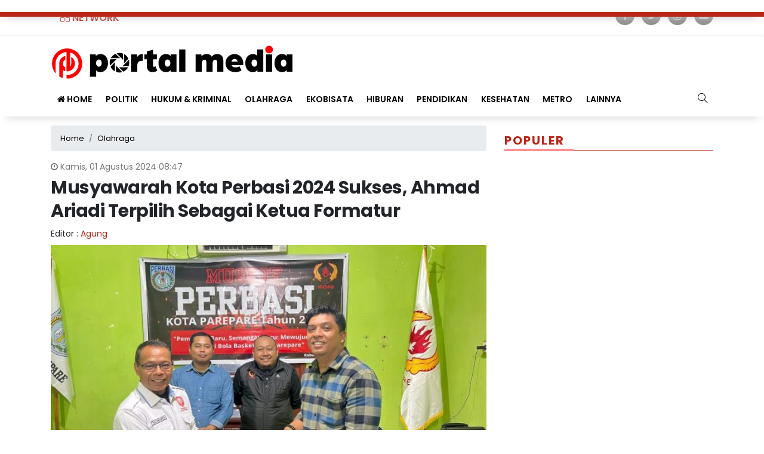

--- FILE ---
content_type: text/html; charset=UTF-8
request_url: https://portalmedia.id/read/16896/musyawarah-kota-perbasi-2024-sukses-ahmad-ariadi-terpilih-sebagai-ketua-formatur
body_size: 7476
content:
<!DOCTYPE html>
<html lang="id-ID">
<head>    <meta charset="utf-8">
    <meta name="viewport" content="width=device-width, initial-scale=1.0, shrink-to-fit=no">
    <meta http-equiv="Content-Type" content="text/html; charset=UTF-8" />
    <title>Musyawarah Kota Perbasi 2024 Sukses, Ahmad Ariadi Terpilih Sebagai Ketua Formatur</title>
    <link rel="preload" href="https://cdn-main.portalmedia.id/assets/desktop/css/styles.css?v=1.0.9" as="style" onload="this.rel='stylesheet'">
    <link rel="preload" href="https://cdn-main.portalmedia.id/assets/desktop/bootstrap/css/bootstrap.min.css" as="style" onload="this.rel='stylesheet'">
    <link rel="preload" href="https://portalmedia.id/assets/fonts/font-awesome.min.css" as="style" onload="this.rel='stylesheet'">
    <link rel="preload" href="https://portalmedia.id/assets/fonts/simple-line-icons.min.css" as="style" onload="this.rel='stylesheet'">
    <link rel="preload" href="https://cdn-main.portalmedia.id/assets/desktop/js/jquery.min.js" as="script">
    <link rel="preconnect" href="https://fonts.googleapis.com">
    <link rel="preconnect" href="https://fonts.gstatic.com" crossorigin>
    <link rel="preload" href="https://fonts.googleapis.com/css?family=Poppins:400,400i,500,500i,600,600i,700,700i,800&display=swap" as="style" onload="this.rel='stylesheet'">
    <link href="//securepubads.g.doubleclick.net" rel="dns-prefetch">
    <link href="//cdn-main.portalmedia.id" rel="dns-prefetch">
    <link href="//static.criteo.net" rel="dns-prefetch">
    <link href="//bidder.criteo.com" rel="dns-prefetch">
    <link href="//rtax.criteo.com" rel="dns-prefetch">
    <link href="//tpc.googlesyndication.com" rel="dns-prefetch">
    <link href="//cm.g.doubleclick.net" rel="dns-prefetch">
    <link href="//portalmedia.id/" rel="dns-prefetch">
    <link href="//www.facebook.com" rel="dns-prefetch">
    <link href="//connect.facebook.net" rel="dns-prefetch">
    <link href="//code.jquery.com" rel="dns-prefetch">
    <link href="//mc.yandex.ru" rel="dns-prefetch">
    <link href="//www.googletagmanager.com" rel="dns-prefetch">
    <link href="//pagead2.googlesyndication.com" rel="dns-prefetch">
    <link href="//www.google-analytics.com" rel="dns-prefetch">
    <link rel="manifest" href="/manifest.json">
    <link rel="manifest" href="https://portalmedia.id/manifest.json" />
	<link rel="amphtml" href="https://portalmedia.id/read/amp/16896/musyawarah-kota-perbasi-2024-sukses-ahmad-ariadi-terpilih-sebagai-ketua-formatur" data-component-name="amp:html:link">
	<meta name="title" content="Musyawarah Kota Perbasi 2024 Sukses, Ahmad Ariadi Terpilih Sebagai Ketua Formatur" />
	<meta name="description" content="Ahmad Ariadi terpilih menjadi Formatur Ketua setelah melalui proses musyawarah yang cukup menegangkan." />
	<meta name="keywords" content="berita, Perbasi, KONI, Parepare" />
	<meta name="news_keywords" content="berita, Perbasi, KONI, Parepare" />
	<meta name="googlebot-news" content="index, follow"/>
	<meta name="googlebot-image" content="index,follow"/>
	<meta name="googlebot" content="index, follow"/>
	<meta name="author" content="Portalmedia.id">
	<meta name="robots" content="index, follow, max-image-preview:large"/>
	<meta name="language" content="id"/>
	<meta name="geo.country" content="id"/>
	<meta http-equiv="content-language" content="In-Id"/>
	<meta name="geo.placename" content="Indonesia"/>
	<meta content="https://portalmedia.id/read/16896/musyawarah-kota-perbasi-2024-sukses-ahmad-ariadi-terpilih-sebagai-ketua-formatur" itemprop="url"/>
	<meta name="thumbnailUrl" content="https://cdn-main.portalmedia.id/imageresize/images/2024/08/01/1722473264_img-20240801-wa0005.jpg&og=true" itemprop="thumbnailUrl"/>
	<link rel="canonical" href="https://portalmedia.id/read/16896/musyawarah-kota-perbasi-2024-sukses-ahmad-ariadi-terpilih-sebagai-ketua-formatur"/>
	<meta name="google-site-verification" content="ie0IohiPt2r-XDYHW1Gb2B8iWCPVCfw8DhHUxcbqaO8" />
	<meta name="yandex-verification" content="9c510732265b4e67" />
	<meta name="msvalidate.01" content="7ABE10DF69E40AB14E0E0CEE06DEDF66" />
	<meta property="article:publisher" content="https://www.facebook.com/portalmediadotid" />
	<meta property="article:published_time" content="2024-08-01T08:47:53+08:00" />
	<!-- Meta Open Graph -->
	<meta property="og:type" content="article"/>
	<meta property="og:url" content="https://portalmedia.id/read/16896/musyawarah-kota-perbasi-2024-sukses-ahmad-ariadi-terpilih-sebagai-ketua-formatur"/>
	<meta property="og:title" content="Musyawarah Kota Perbasi 2024 Sukses, Ahmad Ariadi Terpilih Sebagai Ketua Formatur"/>
	<meta property="og:description" content="Ahmad Ariadi terpilih menjadi Formatur Ketua setelah melalui proses musyawarah yang cukup menegangkan."/>
	<meta property="og:image" content="https://cdn-main.portalmedia.id/imageresize/images/2024/08/01/1722473264_img-20240801-wa0005.jpg&og=true"/>
	<meta property="og:site_name" content="Portalmedia.id"/>
	<meta property="og:locale" content="id_ID" />
	<meta property="fb:pages" content="111415884916126" />
	<meta property="fb:app_id" content="430461958949745" />
	<!-- Meta Twitter -->
	<meta name="twitter:card" content="summary_large_image"/>
	<meta name="twitter:site" content="@portalmediaid"/>
	<meta name="twitter:creator" content="@portalmediaid">
	<meta name="twitter:title" content="Musyawarah Kota Perbasi 2024 Sukses, Ahmad Ariadi Terpilih Sebagai Ketua Formatur"/>
	<meta name="twitter:description" content="Ahmad Ariadi terpilih menjadi Formatur Ketua setelah melalui proses musyawarah yang cukup menegangkan."/>
	<meta name="twitter:image" content="https://cdn-main.portalmedia.id/imageresize/images/2024/08/01/1722473264_img-20240801-wa0005.jpg&og=true"/>
	<meta name="twitter:image:src" content="https://cdn-main.portalmedia.id/imageresize/images/2024/08/01/1722473264_img-20240801-wa0005.jpg&og=true"/>	<script type="application/ld+json">
	{"@context":"https://schema.org","@type":"WebPage","@id":"https://portalmedia.id/read/16896/musyawarah-kota-perbasi-2024-sukses-ahmad-ariadi-terpilih-sebagai-ketua-formatur#webpage","headline":"Musyawarah Kota Perbasi 2024 Sukses, Ahmad Ariadi Terpilih Sebagai Ketua Formatur","url":"https://portalmedia.id/read/16896/musyawarah-kota-perbasi-2024-sukses-ahmad-ariadi-terpilih-sebagai-ketua-formatur","name":"Musyawarah Kota Perbasi 2024 Sukses, Ahmad Ariadi Terpilih Sebagai Ketua Formatur","image":"https://cdn-main.portalmedia.id/imageresize/images/2024/08/01/1722473264_img-20240801-wa0005.jpg&og=true","thumbnailUrl":"https://cdn-main.portalmedia.id/imageresize/images/2024/08/01/1722473264_img-20240801-wa0005.jpg&width=148&height=111","datePublished":"2024-08-01T08:47:53+08:00","dateModified":"2024-08-01T08:47:53+08:00"}
	</script>
	<script type="application/ld+json">
	{"@context":"https://schema.org","@type":"NewsArticle","headline":"Musyawarah Kota Perbasi 2024 Sukses, Ahmad Ariadi Terpilih Sebagai Ketua Formatur","datePublished":"2024-08-01T08:47:53+08:00","dateModified":"2024-08-01T08:47:53+08:00","description":"Ahmad Ariadi terpilih menjadi Formatur Ketua setelah melalui proses musyawarah yang cukup menegangkan.","mainEntityOfPage":{"@type":"WebPage","@id":"https://portalmedia.id/read/16896/musyawarah-kota-perbasi-2024-sukses-ahmad-ariadi-terpilih-sebagai-ketua-formatur#webpage"},"image":{"@type":"ImageObject","url":"https://cdn-main.portalmedia.id/imageresize/images/2024/08/01/1722473264_img-20240801-wa0005.jpg&og=true","width":600,"height":315,"caption":"Musyawarah Kota Perbasi 2024 Sukses, Ahmad Ariadi Terpilih Sebagai Ketua Formatur"},"author":{"@type":"Person","name":"Agung","url":"https://portalmedia.id/editor/10/agung"},"publisher":{"@type":"Organization","name":"Portalmedia.id","url":"https://portalmedia.id/","sameAs":["https://www.instagram.com/portalmedia.id","https://www.youtube.com/channel/UCedqIi01lOTM_ayYTP_3xyg","https://www.facebook.com/portalmediadotid","https://twitter.com/portalmediaid"],"logo":{"@type":"ImageObject","inLanguage":"id-ID","@id":"https://portalmedia.id/#/schema/logo/image/","url":"https://cdn-main.portalmedia.id/seo/logo-schema.png","contentUrl":"https://cdn-main.portalmedia.id/seo/logo-schema.png","width":323,"height":50,"caption":"Portal Media"}}}
	</script>
    <link rel="shortcut icon" href="https://cdn-main.portalmedia.id/ico/favicon.ico">
    <link rel="icon" href="https://cdn-main.portalmedia.id/ico/192.png" sizes="192x192" /> 
    <link rel="apple-touch-icon" sizes="120x120" href="https://cdn-main.portalmedia.id/ico/apple-touch-icon-120x120.png">
    <link rel="android-touch-icon" href="https://cdn-main.portalmedia.id/ico/135.png" /> 
    <link rel="icon" type="image/png" sizes="32x32" href="https://cdn-main.portalmedia.id/ico/32.png">
    <link rel="icon" type="image/png" sizes="16x16" href="https://cdn-main.portalmedia.id/ico/favicon.png">
    <link rel="stylesheet" href="https://cdn-main.portalmedia.id/assets/desktop/bootstrap/css/bootstrap.min.css">
    <link rel="stylesheet" href="https://fonts.googleapis.com/css?family=Poppins:400,400i,500,500i,600,600i,700,700i,800&display=swap">
    <link rel="stylesheet" href="https://portalmedia.id/assets/fonts/font-awesome.min.css">
    <link rel="stylesheet" href="https://portalmedia.id/assets/fonts/simple-line-icons.min.css">
    <link rel="stylesheet" href="https://cdn-main.portalmedia.id/assets/desktop/css/styles.css?v=1.0.9">
    <link rel="stylesheet" href="https://cdn-main.portalmedia.id/assets/plugins/slick/slick.css">
    <script src="https://cdn-main.portalmedia.id/assets/desktop/js/jquery.min.js"></script>
    <script>
        var baseurl = "https://portalmedia.id/"
        var adsurl = 'https://portalmedia.id/adsclient';
    </script>
    <script src="https://cdn-main.portalmedia.id/assets/ads_client.js"></script>
    
    <meta name="theme-color" content="#da251d" />
    <meta name="msapplication-TileColor" content="#da251d" />
    <meta name="msapplication-TileImage" content="https://cdn-main.portalmedia.id/ico/270.png" /> 
    <meta name="apple-mobile-web-app-status-bar-style" content="#da251d">

    <!-- Global site tag (gtag.js) - Google Analytics -->
    <script async src="https://www.googletagmanager.com/gtag/js?id=G-TBW55LHK7E"></script>
    <script>
        window.dataLayer = window.dataLayer || [];
        function gtag(){dataLayer.push(arguments);}
        gtag('js', new Date());
        gtag('config', 'UA-228421292-1', {"anonymize_ip":true});
        gtag('config', 'G-TBW55LHK7E');
        gtag('config', 'G-5VP1DEDXVL');
    </script>
        <script async src="https://pagead2.googlesyndication.com/pagead/js/adsbygoogle.js?client=ca-pub-4506292834235133" crossorigin="anonymous"></script>
    <!-- notix start -->
    <script id="script">
        var s = document.createElement("script")
        s.src = "https://notix.io/ent/current/enot.min.js"
        s.onload = function (sdk) {
            sdk.startInstall({
                appId: "100548aff637a29cc7e67a71f946b98",
                loadSettings: true
            })
        }
        document.head.append(s)
    </script>
    <!-- notix end -->
    <script async src="https://securepubads.g.doubleclick.net/tag/js/gpt.js"></script>
    <script async src="https://securepubads.g.doubleclick.net/tag/js/gpt.js"></script>
    <script>
    window.googletag = window.googletag || {cmd: []};
    googletag.cmd.push(function() {
        googletag.defineSlot('/22847745233/center_ads_1', [[336, 280], [300, 250], [320, 100]], 'div-gpt-ad-1733988610010-0').addService(googletag.pubads());
        googletag.pubads().enableSingleRequest();
        googletag.pubads().collapseEmptyDivs();
        googletag.enableServices();
    });
    </script>
</head>

<body>
    <div class="progress d-none"><div class="progress-bar" aria-valuenow="0" aria-valuemin="0" aria-valuemax="100" style="width: 0%;">0%</div></div>
    <header>
        <div class="top-nav shadow-sm">
            <div class="container">
                <div class="d-flex flex-row justify-content-between">
                    <ul class="nav">
                        <li class="nav-item network-dropdown network"><span class="nav-link"><i class="icon-organization"></i>&nbsp;Network</span>
                            <ul class="list-unstyled submenu-dropdown list-network">
                                                                <li><a class="" href="https://portalmakassar.com/" title="Network Portal Makassar">Portal Makassar</a></li>
                                                                <li><a class="" href="https://simetrisnea.portalmedia.id/" title="Network Simetrisnea">Simetrisnea</a></li>
                                                                <li><a class="" href="https://sulsel.portalmedia.id/" title="Network Sulsel">Sulsel</a></li>
                                                            </ul>
                        </li>
                    </ul>
                    <div class="header-sosmed">
                        <ul class="list-inline foot-menu">
                            <li class="list-inline-item sosmed facebook"><a href="https://www.facebook.com/portalmediadotid" title="Facebook Portal Media"><i class="fa fa-facebook"></i></a></li>
                            <li class="list-inline-item sosmed twitter"><a href="https://twitter.com/portalmediaid" title="Twitter Portal Media"><i class="fa fa-twitter"></i></a></li>
                            <li class="list-inline-item sosmed instagram"><a href="https://www.instagram.com/portalmedia.id" title="Instagram Portal Media"><i class="fa fa-instagram"></i></a></li>
                            <li class="list-inline-item sosmed youtube"><a href="https://www.youtube.com/channel/UCedqIi01lOTM_ayYTP_3xyg" title="Youtube Portal Media"><i class="fa fa-youtube-play"></i></a></li>
                        </ul>
                    </div>
                </div>
            </div>
        </div>
        <div class="container">
            <div class="text-left">
                <a class="logo-img" href="https://portalmedia.id/" title="Home Portal Media">
                    <img src="https://cdn-main.portalmedia.id/assets/desktop/img/logo-2-full.png" alt="Logo Portal Media">
                </a>
            </div>
        </div>
        <div class="nav--menu">
    <div class="container">
        <div class="form-search">
            <form action="https://portalmedia.id/search"><input class="form-control text-search" name="q" value="" type="text" placeholder="Cari artikel atau berita apa ?"><button class="btn btn-success btn-sm" type="submit">Cari</button></form>
        </div>
        <div class="nav-left d-inline-block">
            <ul class="nav navmenu">
                <li class="nav-item"><a class="nav-link" href="https://portalmedia.id/" title="Home Portalmedia.id"><i class="fa fa-home"></i>&nbsp;Home</a></li>
                <!--
                <li class="nav-item">
                    <a class="nav-link" href="https://portalmedia.id/category/keportal" title="KEPOrtal">
                        <img src="https://cdn-main.portalmedia.id/assets/images/KEPOrtal_v1.webp" alt="KEPOrtal" style="width: 80px;" />
                    </a>
                </li>
                -->
                <li class="nav-item nav-dropdown"><a title="Politik" href="https://portalmedia.id/category/politik"><span class="nav-link">Politik</span></a><ul class="submenu-dropdown"><li class="nav-item"><a class="nav-link" title="Pilpres" href="https://portalmedia.id/category/politik-pilpres">Pilpres</a></li><li class="nav-item"><a class="nav-link" title="Pilgub" href="https://portalmedia.id/category/politik-pilgub">Pilgub</a></li><li class="nav-item"><a class="nav-link" title="Pileg" href="https://portalmedia.id/category/politik-pileg">Pileg</a></li><li class="nav-item"><a class="nav-link" title="Pilkada" href="https://portalmedia.id/category/politik-pilkada">Pilkada</a></li><li class="nav-item"><a class="nav-link" title="Partai" href="https://portalmedia.id/category/politik-partai">Partai</a></li><li class="nav-item"><a class="nav-link" title="Politisi" href="https://portalmedia.id/category/politik-politisi">Politisi</a></li></ul><li class="nav-item"><a class="nav-link" title="Hukum &amp; Kriminal" href="https://portalmedia.id/category/hukum-kriminal">Hukum & Kriminal</a></li><li class="nav-item"><a class="nav-link" title="Olahraga" href="https://portalmedia.id/category/olahraga">Olahraga</a></li><li class="nav-item"><a class="nav-link" title="Ekobisata" href="https://portalmedia.id/category/ekobisata">Ekobisata</a></li><li class="nav-item nav-dropdown"><a title="Hiburan" href="https://portalmedia.id/category/hiburan"><span class="nav-link">Hiburan</span></a><ul class="submenu-dropdown"><li class="nav-item"><a class="nav-link" title="Seleb" href="https://portalmedia.id/category/hiburan-seleb">Seleb</a></li></ul><li class="nav-item"><a class="nav-link" title="Pendidikan" href="https://portalmedia.id/category/pendidikan">Pendidikan</a></li><li class="nav-item"><a class="nav-link" title="Kesehatan" href="https://portalmedia.id/category/kesehatan">Kesehatan</a></li><li class="nav-item"><a class="nav-link" title="Metro" href="https://portalmedia.id/category/metro">Metro</a></li>                
                <li class="nav-item nav-dropdown">
                    <span class="nav-link">Lainnya</span>
                    <ul class="submenu-dropdown">
                        <li class="nav-item"><a class="nav-link" title="Nasional" href="https://portalmedia.id/category/nasional">Nasional</a></li><li class="nav-item"><a class="nav-link" title="Internasional" href="https://portalmedia.id/category/internasional">Internasional</a></li><li class="nav-item"><a class="nav-link" title="Teknologi" href="https://portalmedia.id/category/teknologi">Teknologi</a></li><li class="nav-item"><a class="nav-link" title="Travel" href="https://portalmedia.id/category/travel">Travel</a></li><li class="nav-item"><a class="nav-link" title="Fokus" href="https://portalmedia.id/category/fokus">Fokus</a></li><li class="nav-item"><a class="nav-link" title="Indeks Berita" href="https://portalmedia.id/indeks">Indeks Berita</a></li>                    </ul>
                </li>
            </ul>
        </div>
        <div class="d-inline-block nav-right"><a class="a-search" href="#" onclick="return false;"><i class="icon-magnifier"></i></a></div>
    </div>
</div>
<div class="p-2 menu-fixed nav-up">
    <div class="logo-left">
        <ul class="nav">
            <li class="nav-item network-dropdown network"><span class="nav-link"><i class="icon-organization"></i>&nbsp;Network</span>
                <ul class="list-unstyled submenu-dropdown list-network">
                                <li><a class="" href="https://portalmakassar.com/" title="Network Portal Makassar">Portal Makassar</a></li>
                                <li><a class="" href="https://simetrisnea.portalmedia.id/" title="Network Simetrisnea">Simetrisnea</a></li>
                                <li><a class="" href="https://sulsel.portalmedia.id/" title="Network Sulsel">Sulsel</a></li>
                                </ul>
            </li>
        </ul>
    </div>
    <ul class="nav menu-nofixed">
        <li class="nav-item"><a class="nav-link" href="https://portalmedia.id/" title="Home Portalmedia.id"><i class="fa fa-home"></i>&nbsp;Home</a></li>
        <li class="nav-item"><a class="nav-link" title="Politik" href="https://portalmedia.id/category/politik">Politik</a></li><li class="nav-item"><a class="nav-link" title="Hukum &amp; Kriminal" href="https://portalmedia.id/category/hukum-kriminal">Hukum & Kriminal</a></li><li class="nav-item"><a class="nav-link" title="Olahraga" href="https://portalmedia.id/category/olahraga">Olahraga</a></li><li class="nav-item"><a class="nav-link" title="Ekobisata" href="https://portalmedia.id/category/ekobisata">Ekobisata</a></li><li class="nav-item"><a class="nav-link" title="Hiburan" href="https://portalmedia.id/category/hiburan">Hiburan</a></li><li class="nav-item"><a class="nav-link" title="Pendidikan" href="https://portalmedia.id/category/pendidikan">Pendidikan</a></li><li class="nav-item"><a class="nav-link" title="Kesehatan" href="https://portalmedia.id/category/kesehatan">Kesehatan</a></li><li class="nav-item"><a class="nav-link" title="Metro" href="https://portalmedia.id/category/metro">Metro</a></li><li class="nav-item"><a class="nav-link" title="Nasional" href="https://portalmedia.id/category/nasional">Nasional</a></li><li class="nav-item"><a class="nav-link" title="Internasional" href="https://portalmedia.id/category/internasional">Internasional</a></li><li class="nav-item"><a class="nav-link" title="Teknologi" href="https://portalmedia.id/category/teknologi">Teknologi</a></li><li class="nav-item"><a class="nav-link" title="Travel" href="https://portalmedia.id/category/travel">Travel</a></li><li class="nav-item"><a class="nav-link" title="Fokus" href="https://portalmedia.id/category/fokus">Fokus</a></li>        <li class="nav-item"><a class="nav-link" title="Indeks Berita" href="https://portalmedia.id/indeks">Indeks Berita</a></li>
    </ul>
</div>    </header>
    
    <div id="main">
        <div class="container">
        <div class="row">
            <div class="col-8">
                <div class="content-post">
                    
                    <ol class="breadcrumb" itemscope itemtype="http://schema.org/BreadcrumbList">
                                                <li class="breadcrumb-item" itemprop="itemListElement" itemscope itemtype="http://schema.org/ListItem">
                            <a itemtype="http://schema.org/Thing" itemprop="item" href="https://portalmedia.id/" title="Home Portal Media">
                                <span itemprop="name">Home</span>
                            </a>
                            <meta itemprop="position" content="1" />
                        </li>
                                                <li class="breadcrumb-item" itemprop="itemListElement" itemscope itemtype="http://schema.org/ListItem">
                            <a itemtype="http://schema.org/Thing" itemprop="item" href="https://portalmedia.id/category/olahraga" title="Olahraga Portal Media">
                                <span itemprop="name">Olahraga</span>
                            </a>
                            <meta itemprop="position" content="2" />
                        </li>
                                            </ol>
                    
                    <div class="date-post"><i class="fa fa-clock-o"></i><span class="ml-1">Kamis, 01 Agustus 2024 08:47</span></div>
                    <div class="hentry">
                                                <h1 class="title entry-title">Musyawarah Kota Perbasi 2024 Sukses, Ahmad Ariadi Terpilih Sebagai Ketua Formatur</h1>
                        <div class="editor-writer py-2">
                                                        <div class="editor-article">
                                Editor : <a href="https://portalmedia.id/editor/10/agung" title="Agung">Agung</a>
                            </div>
                        </div>
                                                <figure class="figure">
                            <img class="img-fluid figure-img" src="https://cdn-main.portalmedia.id/imageresize/images/2024/08/01/1722473264_img-20240801-wa0005.jpg&width=640&height=360" alt="IST">
                            <figcaption class="figure-caption">IST</figcaption>
                        </figure>
                                                <div class="description-post">
                            <p>Ahmad Ariadi terpilih menjadi Formatur Ketua setelah melalui proses musyawarah yang cukup menegangkan.</p>
                        </div>
                                                <div class="share-article mt-2 text-center">
                            <ul class="list-inline">
                                <li class="share share-facebook" data-url="https://portalmedia.id/read/16896/musyawarah-kota-perbasi-2024-sukses-ahmad-ariadi-terpilih-sebagai-ketua-formatur" data-title="Musyawarah Kota Perbasi 2024 Sukses, Ahmad Ariadi Terpilih Sebagai Ketua Formatur"><a title="Share Facebook" class="share-url" href="#"><i class="fa fa-facebook"></i></a></li>
                                <li class="share share-twitter" data-url="https://portalmedia.id/read/16896/musyawarah-kota-perbasi-2024-sukses-ahmad-ariadi-terpilih-sebagai-ketua-formatur" data-title="Musyawarah Kota Perbasi 2024 Sukses, Ahmad Ariadi Terpilih Sebagai Ketua Formatur"><a title="Share Twitter" class="share-url" href="#"><i class="fa fa-twitter"></i></a></li>
                                <li class="share share-whatsapp" data-url="https://portalmedia.id/read/16896/musyawarah-kota-perbasi-2024-sukses-ahmad-ariadi-terpilih-sebagai-ketua-formatur" data-title="Musyawarah Kota Perbasi 2024 Sukses, Ahmad Ariadi Terpilih Sebagai Ketua Formatur"><a title="Share Whatsapp" class="share-url" href="#"><i class="fa fa-whatsapp"></i></a></li>
                                <li class="share share-telegram" data-url="https://portalmedia.id/read/16896/musyawarah-kota-perbasi-2024-sukses-ahmad-ariadi-terpilih-sebagai-ketua-formatur" data-title="Musyawarah Kota Perbasi 2024 Sukses, Ahmad Ariadi Terpilih Sebagai Ketua Formatur"><a title="Share Telegram" class="share-url" href="#"><i class="fa fa-telegram"></i></a></li>
                            </ul>
                        </div>
                        <div class="article entry-content">
                            <p><strong>PORTALMEDIA.ID, PAREPARE &ndash;</strong> Musyawarah Kota (Muskot) Perbasi tahun 2024 telah sukses dilaksanakan dan menghasilkan Formatur Ketua terpilih. Acara ini berlangsung di ruang pertemuan Kantor KONI Kota Parepare pada Rabu, 31 Juli 2024.</p>
<p>Ahmad Ariadi terpilih menjadi Formatur Ketua setelah melalui proses musyawarah yang cukup menegangkan. Hendro, selaku Ketua Panitia, menyebutkan bahwa proses musyawarah berlangsung alot karena adanya dua calon yang ingin maju.</p>
<p>"Persaingan yang ketat dan perdebatan yang panjang akhirnya menghasilkan keputusan terbaik untuk kepentingan bersama," ujar Hendro.</p>
<p class="readmore">Baca Juga : <a title="Silang Pendapat dengan Ketua KONI Sulsel, Wakil Ketua Mappinawang Pilih Mundur ? " href="https://portalmedia.id/read/2592/silang-pendapat-dengan-ketua-koni-sulsel-wakil-ketua-mappinawang-pilih-mundur?utm_source=readmore&utm_medium=article&utm_campaign=readwebsite">Silang Pendapat dengan Ketua KONI Sulsel, Wakil Ketua Mappinawang Pilih Mundur ? </a></p><p>Ketua KONI Kota Parepare, Fadly Agus Mante, juga menambahkan bahwa proses musyawarah ini mencerminkan semangat demokrasi dan kebersamaan yang tinggi di kalangan peserta.</p>
<p>"Kami berharap ketua terpilih, Ahmad Ariadi, dapat membawa Perbasi Kota Parepare ke arah yang lebih baik dan mampu meningkatkan prestasi di bidang olahraga basket," tambahnya.</p>
<p>Ahmad Ariadi, sebagai Ketua Formatur terpilih, menyatakan kesiapannya untuk mengemban tugas dan tanggung jawab yang diberikan. Ia berkomitmen untuk memajukan organisasi dan meningkatkan kualitas serta prestasi olahraga basket di Kota Parepare.</p>
<p class="readmore">Baca Juga : <a title="Masa Jabatan Ketua Segera Berakhir, KONI Parepare Persiapan Musorkot" href="https://portalmedia.id/read/2500/masa-jabatan-ketua-segera-berakhir-koni-parepare-persiapan-musorkot?utm_source=readmore&utm_medium=article&utm_campaign=readwebsite">Masa Jabatan Ketua Segera Berakhir, KONI Parepare Persiapan Musorkot</a></p><p>Dengan terpilihnya Ahmad Ariadi, diharapkan Perbasi Kota Parepare dapat semakin berkembang dan mampu meraih berbagai prestasi di tingkat regional maupun nasional.(*)</p><p>Cek Berita dan Artikel yang lain di <a href="https://news.google.com/publications/CAAqBwgKMPartwswg8fOAw" target="_blank" title="Google News Portalmedia.id">Google News</a></p>
                            
                            <div class="citizen-info">
                                <div class="icon-netizen">
                                    <i class="fa fa-book"></i>
                                </div>
                                <div class="citizen-text">
                                    Redaksi <a href="https://portalmedia.id/" title="Home">Portal Media</a> menerima naskah laporan citizen (citizen report). Silahkan kirim ke email: <a href="mailto:redaksi@portalmedia.id" title="Email Redaksi Portal Media">redaksi@portalmedia.id</a> atau Whatsapp <a target="_blank" href="https://api.whatsapp.com/send?phone=6281395951236" title="Whatsapp Portal Media">081395951236</a>. Pastikan Anda mengirimkan foto sesuai isi laporan yang dikirimkan dalam bentuk landscape
                                </div>
                            </div>
                                                    </div>
                    </div>
                                        <div class="tag-list"><i class="fa fa-tags mr-2"></i>
                        <ul class="list-inline d-inline">
                            <li class="list-inline-item"><a title="Topik KONI Parepare" href="https://portalmedia.id/tag/koni-parepare?url=portalmedia.id/read/16896/musyawarah-kota-perbasi-2024-sukses-ahmad-ariadi-terpilih-sebagai-ketua-formatur">KONI Parepare</a></li>                        </ul>
                        <div class="d-none tag-links">
                            <a title="Topik KONI Parepare" href="https://portalmedia.id/tag/koni-parepare">KONI Parepare</a>                        </div>
                    </div>
                                        <div class="wrapper">
                        <div class="title-wrapper"><span>Berikan Komentar</span></div>
                        <div id="fb-root"></div>
                        <script async defer crossorigin="anonymous" src="https://connect.facebook.net/id_ID/sdk.js#xfbml=1&version=v14.0&appId=&autoLogAppEvents=1" nonce="HBwks6xN"></script>
                        <div class="fb-comments" data-width="100%" data-href="https://portalmedia.id/read/16896/musyawarah-kota-perbasi-2024-sukses-ahmad-ariadi-terpilih-sebagai-ketua-formatur" data-numposts="7" style="margin-top:15px;" data-width="100%"></div>
                        <style>
                        .fb_iframe_widget_fluid_desktop iframe {
                            width: 100% !important;
                        }
                        </style>
                    </div>
                    <div class="share-article mt-2 text-center">
                        <ul class="list-inline">
                            <li class="share share-facebook" data-url="https://portalmedia.id/read/16896/musyawarah-kota-perbasi-2024-sukses-ahmad-ariadi-terpilih-sebagai-ketua-formatur" data-title="Musyawarah Kota Perbasi 2024 Sukses, Ahmad Ariadi Terpilih Sebagai Ketua Formatur"><a title="Share Facebook" class="share-url" href="#"><i class="fa fa-facebook"></i></a></li>
                            <li class="share share-twitter" data-url="https://portalmedia.id/read/16896/musyawarah-kota-perbasi-2024-sukses-ahmad-ariadi-terpilih-sebagai-ketua-formatur" data-title="Musyawarah Kota Perbasi 2024 Sukses, Ahmad Ariadi Terpilih Sebagai Ketua Formatur"><a title="Share Twitter" class="share-url" href="#"><i class="fa fa-twitter"></i></a></li>
                            <li class="share share-whatsapp" data-url="https://portalmedia.id/read/16896/musyawarah-kota-perbasi-2024-sukses-ahmad-ariadi-terpilih-sebagai-ketua-formatur" data-title="Musyawarah Kota Perbasi 2024 Sukses, Ahmad Ariadi Terpilih Sebagai Ketua Formatur"><a title="Share Whatsapp" class="share-url" href="#"><i class="fa fa-whatsapp"></i></a></li>
                            <li class="share share-telegram" data-url="https://portalmedia.id/read/16896/musyawarah-kota-perbasi-2024-sukses-ahmad-ariadi-terpilih-sebagai-ketua-formatur" data-title="Musyawarah Kota Perbasi 2024 Sukses, Ahmad Ariadi Terpilih Sebagai Ketua Formatur"><a title="Share Telegram" class="share-url" href="#"><i class="fa fa-telegram"></i></a></li>
                        </ul>
                    </div>
                    <div class="wrapper">
    <div class="title-wrapper"><span>Berita Terbaru</span></div>
                    <article class="full-width">
            <div class="flexbox-article">
                <div class="media-left">
                    <a href="https://portalmedia.id/read/27244/kawal-proyek-strategis-nasional-pln-gandeng-kejati-sulawesi-tengah-untuk-pendampingan-hukum" title="Kawal Proyek Strategis Nasional, PLN Gandeng Kejati Sulawesi Tengah untuk Pendampingan Hukum">
                        <img class="lazyload" src="https://cdn-main.portalmedia.id/assets/images/125_123.jpg" data-src="https://cdn-main.portalmedia.id/imageresize/images/2026/01/30/1769760693_img-20260130-wa0006.jpg&width=125&height=123" alt="Kawal Proyek Strategis Nasional, PLN Gandeng Kejati Sulawesi Tengah untuk Pendampingan Hukum">
                    </a>
                </div>
                <div class="media-right">
                    <div class="category-date-article">
                                                    <a title="Kategori Ekobisata" class="category" href="https://portalmedia.id/category/ekobisata">Ekobisata</a>
                                                
                        <span class="date">30 Januari 2026 16:11</span>
                    </div>
                    <div class="title-feed">
                        <h2><a href="https://portalmedia.id/read/27244/kawal-proyek-strategis-nasional-pln-gandeng-kejati-sulawesi-tengah-untuk-pendampingan-hukum" title="Kawal Proyek Strategis Nasional, PLN Gandeng Kejati Sulawesi Tengah untuk Pendampingan Hukum">Kawal Proyek Strategis Nasional, PLN Gandeng Kejati Sulawesi Tengah untuk Pendampingan Hukum</a></h2>
                    </div>
                </div>
            </div>
        </article>
                    <article class="full-width">
            <div class="flexbox-article">
                <div class="media-left">
                    <a href="https://portalmedia.id/read/27243/sambut-ramadan-pertamina-patra-niaga-sulawesi-gelar-refleksi-isra-miraj-dan-penguatan-spiritual-karyawan" title="Sambut Ramadan, Pertamina Patra Niaga Sulawesi Gelar Refleksi Isra' Mi'raj dan Penguatan Spiritual Karyawan">
                        <img class="lazyload" src="https://cdn-main.portalmedia.id/assets/images/125_123.jpg" data-src="https://cdn-main.portalmedia.id/imageresize/images/2026/01/30/1769744979_img-20260130-wa0004.jpg&width=125&height=123" alt="Sambut Ramadan, Pertamina Patra Niaga Sulawesi Gelar Refleksi Isra' Mi'raj dan Penguatan Spiritual Karyawan">
                    </a>
                </div>
                <div class="media-right">
                    <div class="category-date-article">
                                                    <a title="Kategori Ekobisata" class="category" href="https://portalmedia.id/category/ekobisata">Ekobisata</a>
                                                
                        <span class="date">30 Januari 2026 11:49</span>
                    </div>
                    <div class="title-feed">
                        <h2><a href="https://portalmedia.id/read/27243/sambut-ramadan-pertamina-patra-niaga-sulawesi-gelar-refleksi-isra-miraj-dan-penguatan-spiritual-karyawan" title="Sambut Ramadan, Pertamina Patra Niaga Sulawesi Gelar Refleksi Isra' Mi'raj dan Penguatan Spiritual Karyawan">Sambut Ramadan, Pertamina Patra Niaga Sulawesi Gelar Refleksi Isra' Mi'raj dan Penguatan Spiritual Karyawan</a></h2>
                    </div>
                </div>
            </div>
        </article>
                    <article class="full-width">
            <div class="flexbox-article">
                <div class="media-left">
                    <a href="https://portalmedia.id/read/27242/gpii-dukung-polri-di-bawah-presiden" title="GPII Dukung Polri di Bawah Presiden">
                        <img class="lazyload" src="https://cdn-main.portalmedia.id/assets/images/125_123.jpg" data-src="https://cdn-main.portalmedia.id/imageresize/images/2024/10/14/1728883800_prabowo-jokowi-polri.jpg&width=125&height=123" alt="GPII Dukung Polri di Bawah Presiden">
                    </a>
                </div>
                <div class="media-right">
                    <div class="category-date-article">
                                                    <a title="Kategori Metro" class="category" href="https://portalmedia.id/category/metro">Metro</a>
                                                
                        <span class="date">30 Januari 2026 11:43</span>
                    </div>
                    <div class="title-feed">
                        <h2><a href="https://portalmedia.id/read/27242/gpii-dukung-polri-di-bawah-presiden" title="GPII Dukung Polri di Bawah Presiden">GPII Dukung Polri di Bawah Presiden</a></h2>
                    </div>
                </div>
            </div>
        </article>
                    <article class="full-width">
            <div class="flexbox-article">
                <div class="media-left">
                    <a href="https://portalmedia.id/read/27241/indonesia-tolak-beli-drone-as-dalam-perjanjian-perdagangan" title="Indonesia Tolak Beli Drone AS dalam Perjanjian Perdagangan">
                        <img class="lazyload" src="https://cdn-main.portalmedia.id/assets/images/125_123.jpg" data-src="https://cdn-main.portalmedia.id/imageresize/images/2025/04/04/1743729102_drone.jpg&width=125&height=123" alt="Indonesia Tolak Beli Drone AS dalam Perjanjian Perdagangan">
                    </a>
                </div>
                <div class="media-right">
                    <div class="category-date-article">
                                                    <a title="Kategori Metro" class="category" href="https://portalmedia.id/category/metro">Metro</a>
                                                
                        <span class="date">30 Januari 2026 11:38</span>
                    </div>
                    <div class="title-feed">
                        <h2><a href="https://portalmedia.id/read/27241/indonesia-tolak-beli-drone-as-dalam-perjanjian-perdagangan" title="Indonesia Tolak Beli Drone AS dalam Perjanjian Perdagangan">Indonesia Tolak Beli Drone AS dalam Perjanjian Perdagangan</a></h2>
                    </div>
                </div>
            </div>
        </article>
                    <article class="full-width">
            <div class="flexbox-article">
                <div class="media-left">
                    <a href="https://portalmedia.id/read/27240/peringati-bulan-k3-nasional-pelindo-jasa-maritim-kumpulkan-90-kantong-darah-untuk-sulsel" title="Peringati Bulan K3 Nasional, Pelindo Jasa Maritim Kumpulkan 90 Kantong Darah untuk Sulsel">
                        <img class="lazyload" src="https://cdn-main.portalmedia.id/assets/images/125_123.jpg" data-src="https://cdn-main.portalmedia.id/imageresize/images/2026/01/30/1769744281_img-20260130-wa0001.jpg&width=125&height=123" alt="Peringati Bulan K3 Nasional, Pelindo Jasa Maritim Kumpulkan 90 Kantong Darah untuk Sulsel">
                    </a>
                </div>
                <div class="media-right">
                    <div class="category-date-article">
                                                    <a title="Kategori Ekobisata" class="category" href="https://portalmedia.id/category/ekobisata">Ekobisata</a>
                                                
                        <span class="date">30 Januari 2026 11:38</span>
                    </div>
                    <div class="title-feed">
                        <h2><a href="https://portalmedia.id/read/27240/peringati-bulan-k3-nasional-pelindo-jasa-maritim-kumpulkan-90-kantong-darah-untuk-sulsel" title="Peringati Bulan K3 Nasional, Pelindo Jasa Maritim Kumpulkan 90 Kantong Darah untuk Sulsel">Peringati Bulan K3 Nasional, Pelindo Jasa Maritim Kumpulkan 90 Kantong Darah untuk Sulsel</a></h2>
                    </div>
                </div>
            </div>
        </article>
    </div>                </div>
            </div>
            <div class="col-4">
                                <div class="wrapper" id="sticky1">
    <div class="title-wrapper"><span>Populer</span></div>
    </div>                            </div>
        </div>
    </div>
</div><footer class="shadow-lg">
    <div class="container">
        <div class="row">
            <div class="col-3">
                <div class="footer-img">
                    <a href="https://portalmedia.id/" title="Home Portal Media">
                        <img class="logo-footer" src="https://cdn-main.portalmedia.id/assets/desktop/img/logo-2-full.png" alt="Logo Portal Media">
                    </a>
                    <div class="text-center mt-3">
                        Part Of <a href="https://suara.com/" target="_blank" title="Suara.com"><img src="https://cdn-main.portalmedia.id/assets/images/logo-suaradotcom.webp" alt="Logo Suara.com" width="50%"></a>
                    </div>
                </div>
            </div>
            <div class="col-6"><div class="title">PT Portal Makassar Media</div>
                <ul class="foot-menu two-section">
                    <li><a title="Redaksi Portal Media" href="https://portalmedia.id/redaksi">Redaksi</a></li>
                    <li><a title="Tentang Portal Media" href="https://portalmedia.id/tentang-kami">Tentang Kami</a></li>
                    <li><a title="Pedoman Media Siber" href="https://portalmedia.id/pedoman-media-siber">Pedoman Media Siber</a></li>
                    <li><a title="Kontak Portal Media" href="https://portalmedia.id/kontak">Kontak Kami</a></li>
                    <li><a title="Disclaimer Portal Media" href="https://portalmedia.id/disclaimer">Disclaimer</a></li>
                    <li><a title="Privacy Policy Portal Media" href="https://portalmedia.id/privacy-policy">Privacy Policy</a></li>
                </ul>
            </div>
            <div class="col-3"><div class="title">Sosial Media</div>
                <ul class="list-inline foot-menu">
                    <li class="list-inline-item sosmed facebook"><a href="https://www.facebook.com/portalmediadotid" title="Facebook Portal Media"><i class="fa fa-facebook"></i></a></li>
                    <li class="list-inline-item sosmed twitter"><a href="https://twitter.com/portalmediaid" title="Twitter Portal Media"><i class="fa fa-twitter"></i></a></li>
                    <li class="list-inline-item sosmed instagram"><a href="https://www.instagram.com/portalmedia.id" title="Instagram Portal Media"><i class="fa fa-instagram"></i></a></li>
                    <li class="list-inline-item sosmed youtube"><a href="https://www.youtube.com/channel/UCedqIi01lOTM_ayYTP_3xyg" title="Youtube Portal Media"><i class="fa fa-youtube-play"></i></a></li>
                </ul>
            </div>
        </div>
        <p class="credit-web">2026 PT PORTAL MAKASSAR MEDIA,&nbsp;all rights reserved</p>
    </div>
</footer>
<script src="https://cdn-main.portalmedia.id/assets/desktop/bootstrap/js/bootstrap.min.js"></script>
<script src="https://cdn-main.portalmedia.id/assets/plugins/sticky/jquery.sticky.js"></script>
<script src="https://cdn-main.portalmedia.id/assets/plugins/slick/slick.js"></script>
<script src="https://cdn-main.portalmedia.id/assets/plugins/lazyload/lazyload.min.js"></script>
<script src="https://cdn-main.portalmedia.id/assets/desktop/js/controller.js?v=1.0.5"></script>
</body>

</html>

--- FILE ---
content_type: text/html; charset=utf-8
request_url: https://www.google.com/recaptcha/api2/aframe
body_size: 266
content:
<!DOCTYPE HTML><html><head><meta http-equiv="content-type" content="text/html; charset=UTF-8"></head><body><script nonce="NCyf_TeRKqpTS5dBcEWbvw">/** Anti-fraud and anti-abuse applications only. See google.com/recaptcha */ try{var clients={'sodar':'https://pagead2.googlesyndication.com/pagead/sodar?'};window.addEventListener("message",function(a){try{if(a.source===window.parent){var b=JSON.parse(a.data);var c=clients[b['id']];if(c){var d=document.createElement('img');d.src=c+b['params']+'&rc='+(localStorage.getItem("rc::a")?sessionStorage.getItem("rc::b"):"");window.document.body.appendChild(d);sessionStorage.setItem("rc::e",parseInt(sessionStorage.getItem("rc::e")||0)+1);localStorage.setItem("rc::h",'1769791037557');}}}catch(b){}});window.parent.postMessage("_grecaptcha_ready", "*");}catch(b){}</script></body></html>

--- FILE ---
content_type: text/css
request_url: https://cdn-main.portalmedia.id/assets/desktop/css/styles.css?v=1.0.9
body_size: 3091
content:
:root {
  --main-color: #bb271a;
  --second-color: #fe9090;
  --fb-color: #3b5998;
  --ig-color: #A133AE;
  --twit-color: #00aced;
  --yt-color: #c82525;
  --wa-color: #4fce5d;
  --telegram-color: #4C9FEE;
}

body {
  font-family: Poppins, sans-serif;
}

a {
  text-decoration: none;
}

a:hover {
  text-decoration: none;
}

header .logo-img img {
  height: 60px;
}

header {
  box-shadow: 0 10px 15px -10px #ccc;
  padding: 10px 0px;
}

/* .nav--menu ul.nav {
  white-space: nowrap;
  overflow-x: scroll;
  overflow-y: hidden;
  flex-wrap: nowrap;
} */

::-webkit-scrollbar {
  height: 4px;
  width: 4px;
  background: transparent;
}

::-webkit-scrollbar-thumb:horizontal {
  background: var(--main-color);
  border-radius: 10px;
}

::-webkit-scrollbar-thumb {
  background: var(--main-color);
  opacity: 0.6;
}

.nav--menu .nav-item,.nav--menu .nav-item a {
  color: #000;
  text-transform: uppercase;
  font-weight: 600;
  font-size: 14px;
}

.nav--menu .nav-item a:hover {
  color: var(--main-color);
}

.nav--menu {
  padding-top: 15px;
}

.nav--menu .nav-link {
  padding: .5rem .7rem;
}

.a-search {
  color: #000;
}

.nav--menu .nav-left {
  width: calc(100% - 50px);
}

.nav--menu .nav-right {
  width: 30px;
  padding-left: 20px;
}

.ads-wrapper {
  text-align: center;
  content: "Sponsored Content";
  display: block;
  margin-bottom: 15px;
}

#main {
  padding-top: 15px;
  min-height: 800px;
}

.headline .item-headline img-headline img {
  width: 100%;
}

.item-headline .box-headline {
  position: absolute;
  bottom: 0;
  z-index: 1;
  padding: 15px;
  text-align: center;
  background: rgba(187,39,26,.5);
}

.box-headline .headline-title h1 {
  font: 600 25px/35px Poppins,sans-serif;
  text-align: center;
  margin: 10px 0 20px;
  color: #fff;
  padding: 0 30px;
  display: -webkit-box;
  -webkit-box-orient: vertical;
  overflow: hidden;
  text-overflow: ellipsis;
  white-space: normal;
  -webkit-line-clamp: 3;
  letter-spacing: 2px;
}

.item-headline .date-headline {
  font: 400 12px/18px Poppins,sans-serif;
  color: #fff;
  letter-spacing: 2px;
}

.headline .item-headline {
  position: relative;
  width: 100%;
}

.item-headline .img-headline img {
  width: 100%;
}

.headline {
  position: relative;
  margin-bottom: 15px;
  height: 506px;
  width: 100%;
  overflow: hidden;
}

.headline .slick-arrow, .article-box1 .slick-arrow {
  position: absolute;
  font-size: 30px;
  background-color: #fff;
  width: 50px;
  height: 50px;
  border-radius: 50%;
  z-index: 1;
  padding-top: 9px;
  text-align: center;
  opacity: .8;
  cursor: pointer;
}

.headline .headline-next {
  top: 35%;
  right: 10px;
}

.headline .headline-prev {
  top: 35%;
  left: 10px;
}

.wrapper {
  margin: 10px 0;
}

.wrapper .title-wrapper {
  position: relative;
  text-transform: uppercase;
  letter-spacing: 2px;
  font-weight: 700;
  color: var(--main-color);
  padding: 0px;
  border-bottom: 1px solid var(--main-color);
  margin: 0px;
  padding-bottom: 1px;
  margin-bottom: 10px;
  font-size: 20px;
}

.wrapper .title-wrapper.title-fixed {
  text-transform: none;
  font-size: 18px;
  letter-spacing: normal;
}

.title-wrapper span {
  padding: 0px 15px;
  padding-left: 0px;
  padding-bottom: 0px;
  border-bottom: 4px solid var(--second-color);
}

article.full-width {
  width: 100%;
  padding: .6rem 0px;
}

.flexbox-article {
  display: flex;
  align-items: start;
}

.flexbox-article .media-left {
  width: 125px;
  margin-right: 1rem;
}

.media-left img {
  width: 100%;
}

.media-left img.radius-50 {
  border-radius: 50%;
}

.flexbox-article .media-right {
  flex: 1;
}

.flexbox-article .category-date-article {
  border-bottom: 1px solid #dee2e6;
  padding: 0 0 5px;
  display: inline-block;
}

.media-right .title-feed h2 {
  font-weight: 700;
  font-size: 18px;
  margin: 10px 0px;
  display: -webkit-box;
  -webkit-box-orient: vertical;
  overflow: hidden;
  text-overflow: ellipsis;
  white-space: normal;
  -webkit-line-clamp: 3;
}

.media-right .title-feed h3.subtitle {
  color: var(--main-color);
  font-size: 14px;
  margin-top: 10px;
  margin-bottom: 0px;
}

.title-feed a {
  color: #000;
}

.title-feed a:hover {
  color: var(--main-color);
}

.flexbox-article .date {
  font: 400 12px Poppins, sans-serif;
  letter-spacing: 2px;
}

.category-date-article .category {
  font: 700 12px Poppins,sans-serif;
  color: var(--main-color);
  letter-spacing: 2px;
  text-transform: uppercase;
}

.category-date-article .category:after {
  content: '\00B7';
  font-weight: 900;
  margin: 0 5px;
  color: #000;
}

.article-box1 {
  background: linear-gradient(90deg, var(--main-color) 0%,var(--second-color) 100%);
  padding: 15px;
  position: relative;
}

.item-box1 {
  width: 210px;
  padding: 0px 7px;
}

.item-box1 .thumbs img {
  object-fit: cover;
}

.item-box1 .thumbs {
  overflow: hidden;
  position: relative;
}

.item-box1 .caption {
  padding: 10px;
  min-height: 75px;
  width: 100%;
  background-color: #fff;
  border-radius: 0px 0px 5px 5px;
  background: #fff;
}

.item-box1 .caption a {
  color: #000;
  font-size: 13px;
  font-weight: 400;
  display: -webkit-box;
  -webkit-line-clamp: 3;
  -webkit-box-orient: vertical;
  white-space: normal;
  word-wrap: break-word;
  text-overflow: ellipsis;
  overflow: hidden;
  line-height: 1.4;
}

.article-box1 .box1-next {
  top: 30%;
  right: -20px;
}

.article-box1 .box1-prev {
  top: 30%;
  left: -20px;
}

.populer-item {
  display: flex;
  margin: 15px 0;
  padding-bottom: 15px;
  border-bottom: 1px solid #dcdcdc;
}

.populer-item .number {
  font: 400 40px/20px Poppins,sans-serif;
  color: var(--second-color);
  min-width: 36.05px;
  margin: 0 0 0 15px;
  align-items: center;
  display: flex;
}

.populer-title {
  font: 700 16px/24px Poppins,sans-serif;
  margin-left: 20px;
}

.populer-title h3, .populer-title a {
  font: 700 16px/24px Poppins,sans-serif;
  color: #000;
}

.flexbox-article .media-left.w-84 {
  width: 84px;
}

.box-right .media-right .title-feed h2 {
  font-size: 15px;
  font-weight: 600;
}

.box-right .flexbox-article .date {
  font-size: 10px;
}

.box-right .flexbox-article .category-date-article {
  padding: 0px;
}

.wrapper.box-right .title-wrapper a {
  color: var(--main-color);
}

footer {
  color: #000;
  padding: 15px;
  margin-top: 15px;
  background-color: #fff;
}

footer .logo-footer {
  width: 100%;
}

footer .title {
  font-weight: 600;
  text-transform: uppercase;
  letter-spacing: 8px;
  margin-bottom: 15px;
}

.foot-menu .sosmed a:hover, .foot-menu .sosmed:hover a {
  color: #fff;
}

.foot-menu .sosmed.facebook:hover {
  background-color: var(--fb-color);
}

.foot-menu .sosmed.twitter:hover {
  background-color: var(--twit-color);
}

.foot-menu .sosmed.instagram:hover {
  background-color: var(--ig-color);
}

.foot-menu .sosmed.youtube:hover {
  background-color: var(--yt-color);
}

.foot-menu .sosmed a {
  color: #cbcbcb;
}

.foot-menu .sosmed {
  background-color: #8d8d8d;
  width: 32px;
  height: 32px;
  text-align: center;
  border-radius: 50%;
}

footer .foot-menu {
  padding-left: 0;
  list-style: none;
}

.two-section {
  -moz-column-count: 2;
  -webkit-column-count: 2;
}

.foot-menu li {
  padding: 5px;
}

.foot-menu a {
  color: var(--main-color);
}

footer .credit-web {
  font-size: 10px;
  text-align: center;
  padding: 10px;
  margin-bottom: 0;
}

.menu-fixed {
  position: fixed;
  z-index: 10;
  background-color: #fff;
  width: 100%;
  box-shadow: 0 10px 15px -10px #ccc;
  border-bottom: 8px solid var(--main-color);
}

.menu-fixed.nav-down {
  top: 0px;
  transition: top 0.2s ease-in-out !important;
}

.menu-fixed.nav-up {
  top: -110px !important;
  transition: top 0.2s ease-in-out !important;
}

.menu-fixed.nav-down .logo-left {
  display: inline-block;
  position: absolute;
  left: 10px;
}

.menu-fixed.nav-down .nav.menu-nofixed {
  margin-left: 150px;
  white-space: nowrap;
  overflow-x: scroll;
  overflow-y: hidden;
  flex-wrap: nowrap;
}

.menu-nofixed a {
  color: #000;
  font-size: 14px;
  text-transform: uppercase;
  padding: 8px;
  font-weight: 600;
}

.form-search button {
  background-color: var(--main-color);
  border-color: var(--main-color);
  width: calc(20% - 20px);
  border-radius: 6px;
  font-size: 15px;
  padding: 5px;
}

.form-search {
  display: none;
  width: calc(100% - 50px);
}

.content-post .breadcrumb {
  font-size: 13px;
}

.form-search .text-search {
  width: 80%;
  font-size: 14px;
  padding: 10px 0;
  padding-left: 15px;
  border-radius: 6px;
  border: 0;
  display: inline-block;
  margin-right: 15px;
  background-color: #cbcbcb;
  color: #000;
}

.breadcrumb-item a {
  color: #000;
}

.content-post .date-post {
  color: #767676;
  font-size: 14px;
  margin-bottom: 5px;
}

.content-post h1.title {
  font-size: 30px;
  font-weight: 700;
  letter-spacing: -.5px;
  line-height: 1.3;
  margin-bottom: 0;
}

.content-post h2.subtitle, .content-post h2.subtitle a {
  color: var(--main-color);
  font-size: 16px;
  margin-bottom: 0px;
  font-weight: 600;
}

.author {
  padding: 10px 0;
  font-size: 12px!important;
  margin-bottom: 10px;
}

.title-fixed .author {
  font-size: 18px!important;
  text-transform: uppercase;
}

.author .avatar-image img {
  width: 30px;
  height: 30px;
  border-radius: 50%;
  margin-right: 10px;
  display: inline-block;
  vertical-align: middle;
}

.author.detail .avatar-image img {
  width: 100px;
  height: 100px;
  border-radius: 50%;
  margin-right: 10px;
  display: inline-block;
  vertical-align: middle;
}

.author .author-name {
  display: inline-block;
  vertical-align: middle;
}

.author .author-name .author-desc {
  font-size: 14px;
  color:#000;
  font-weight: normal;
  text-transform: none;
  max-width: 500px;
}

.author-name a {
  font-weight: 600;
  color: var(--main-color);
}

.author-writer a {
  color: var(--main-color);
}

.content-post .figure {
  width: 100%;
}

.figure .figure-img {
  width: 100%;
  margin-bottom: 0;
}

.content-post .figure-caption, .content-post .wp-caption-text {
  background-color: #EEE;
  color: #4A4A4A;
  font-size: 13px;
  padding: 10px 15px;
  font-style: italic;
  line-height: 1.5;
}

.content-post .description-post {
  padding: 10px 0px;
  font-style: italic;
  font-weight: 600;
  font-size: 16px;
}

li.share {
  margin-right: 5px;
  display: inline-block;
  padding: 8px;
  border-radius: 50%;
  width: 40px;
  height: 40px;
}

li.share-telegram {
  background-color: var(--telegram-color);
}

li.share-whatsapp {
  background-color: var(--wa-color);
}

li.share-twitter {
  background-color: var(--twit-color);
}

li.share-facebook {
  background-color: var(--fb-color);
}

.share .share-url {
  color: #fff;
}

.share-article {
  font-size: 20px;
  line-height: 25px;
  margin-top: 10px;
}

.content-post .article {
  margin-top: 10px;
  font-size: 18px;
}

.content-post .article img {
  width: 100%;
  height: auto;
}

.content-post .article h6 {
  font-size: .7em;
  font-weight: 400;
}

.content-post .article blockquote.quotenews {
  font-size: 18px;
  width:100%;
  margin:15px auto;
  font-style:italic;
  color: #555555;
  padding: 15px 15px 15px 60px;
  border-left:8px solid var(--main-color) ;
  line-height:1.6;
  position: relative;
  background:#EDEDED;
}

.content-post .article blockquote.quotenews::before{
  font-family:Arial;
  content: "\201C";
  color:var(--main-color);
  font-size:4em;
  position: absolute;
  left: 10px;
  top:-10px;
}

.content-post .article blockquote.quotenews::after{
  content: '';
}

.article .readmore {
  font-weight: 700;
  border-left: 4px solid var(--second-color);
  padding-left: 10px;
}

.article .readmore a {
  color: var(--main-color);
}

.content-post .tag-list {
  color: var(--main-color);
}

.content-post .tag-list ul li {
  padding: 5px;
  background-color: var(--main-color);
  color: #fff;
  font-size: .8rem;
  border-radius: 8px;
  margin-bottom: 10px;
}

.tag-list li a {
  color: #fff;
}

.title-wrapper.title-fixed strong {
  color: #000;
  font-style: italic;
  font-weight: 600;
}

.page-item.active .page-link {
  border-color: var(--main-color);
  background-color: var(--main-color);
}

.page-link {
  color: var(--main-color);
}

.indeks-form {
  padding: 30px 15px;
  background: linear-gradient(90deg, var(--main-color) 0%,var(--second-color) 100%);
}

.indeks-form .select_date {
  font-size: 16px;
  padding: 10px;
  background-color: #fff;
  border-radius: 5px;
  border: 0px;
}

.indeks-form input, .indeks-form select {
  width: 100%;
}

.indeks-form .select_cat {
  background-color: #fff;
  padding: 10px;
  font-size: 16px;
  border: 0;
  border-radius: 5px;
}

.content-post.content-page h1.title {
  text-align: center;
  padding-bottom: 15px;
  border-bottom: 1px solid #dee2e6!important;
}

.content-post.content-page .article {
  margin-top: 30px;
}

/* S:Dropdown Menu */

.network-dropdown {
  position: relative;
  display: inline-block;
}

.network-dropdown .submenu-dropdown {
  visibility: hidden;
  opacity: 0;
  list-style: none;
  margin: 0;
  position: absolute;
  /* width: max-content; */
  box-shadow: 0px 8px 16px 0px rgba(0, 0, 0, 0.2);
  z-index: 2;
  background: #fff;
  transition: .2s;
  transition-delay: .2s;
  margin-top: 10px;
  min-width: 640px;
  max-height: 400px;
  overflow: auto;
  padding: 8px!important;
}

.network-dropdown:before {
  font: normal normal normal 14px/1 FontAwesome;
  font-size: inherit;
  text-rendering: auto;
  -webkit-font-smoothing: antialiased;
  -moz-osx-font-smoothing: grayscale;
  content: "\F107";
  position: absolute;
  right: -5px;
  top: 50%;
  transform: translateY(-50%);
  color: #fff;
}

.network-dropdown:hover {
  cursor: pointer;
}

.network-dropdown:hover:before {
  color: #000;
}

.network-dropdown:hover .submenu-dropdown {
  opacity: 1;
  visibility: visible;
  transition-delay: 0ms;
}

/* E:Dropdown Menu */

.footer-img {
  padding-top: 20%;
}

.list-network li {
  /* padding: 15px; */
  float: left;
  width: 25%;
}

.list-network li a {
    font-size: 14px;
    padding: 6px 8px;
    font-weight: 400;
    border: 1px solid #e0e0e0;
    border-radius: 5px;
    text-align: center;
    margin: 5px;
    color: #000;
    display: block;
}

.network span {
  text-transform: uppercase;
  color: var(--main-color);
  font-weight: 600;
}

.top-nav {
  margin-bottom: 15px;
}

.footer-right {
  background-color: var(--main-color);
  padding: 10px;
  margin-bottom: 15px;
  border-radius: 6px;
}

.footer-right .header-sosmed {
  text-align: center;
}

.footer-right .footer-link a {
  color: #fff;
  font-size: 13px;
}

.footer-right .footer-link span:after {
  color: var(--second-color);
  content: "-";
  margin: 0 10px;
}

.footer-right .footer-link span:last-child:after {
  content: "";
  margin: 0;
}

.citizen-info {
  display: flex;
  align-items: center;
  font-size: 14px;
  color: #888;
  background-color: rgba(187,39,26,0.3);
  padding: 10px;
  border-radius: 5px;
  margin-bottom: 10px;
}

.citizen-info .icon-netizen {
  font-size: 40px;
  color: var(--light-color);
}

.citizen-info .citizen-text {
  padding-left: 10px;
  flex: 1;
}

/* S:Nav Dropdown */
.nav-dropdown {
  position: relative;
  display: inline-block;
}

.nav-dropdown .submenu-dropdown {
  visibility: hidden;
  opacity: 0;
  list-style: none;
  margin: 0;
  padding: 0;
  position: absolute;
  min-width: 160px;
  box-shadow: 0px 8px 16px 0px rgba(0, 0, 0, 0.2);
  z-index: 1;
  margin-top: 13px;
  background: #fff;
  transition: .2s;
  transition-delay: .2s;
}

.nav-dropdown:before {
  font: normal normal normal 14px/1 FontAwesome;
  font-size: inherit;
  text-rendering: auto;
  -webkit-font-smoothing: antialiased;
  -moz-osx-font-smoothing: grayscale;
  content: "\F107";
  position: absolute;
  right: -5px;
  top: 50%;
  transform: translateY(-50%);
  color: #fff;
}

.nav-dropdown:hover {
  cursor: pointer;
}

.nav-dropdown:hover:before {
  color: #000;
}

.nav-dropdown:hover .submenu-dropdown {
  opacity: 1;
  visibility: visible;
  transition-delay: 0ms;
}
/* E:Nav Dropdown */

.content-post .editor-writer {
  font-size: 14px;
}

.content-post .editor-writer a {
  color: var(--main-color);
}

--- FILE ---
content_type: text/javascript
request_url: https://cdn-main.portalmedia.id/assets/ads_client.js
body_size: -446
content:
function PortalAds(codeads) {

    var base_url = window.location.origin;
    $.ajax({
        url: adsurl,
        type: "POST",
        data: 'code=' + codeads,
        success: function (gets) {
            $("#" + codeads).html(gets);
        }
    });
}

--- FILE ---
content_type: text/javascript
request_url: https://cdn-main.portalmedia.id/assets/desktop/js/controller.js?v=1.0.5
body_size: 1545
content:
const getValue = function () {
    return $(window).scrollTop();
}
var progressBar = $('.progress-bar');
var stopLoadPost = false;
var loadingPost = false;

$(document).ready(function () {
    const dev_copyright = "Copyright Surya Loe - all rights reserved";
    console.log("%c" + dev_copyright, "color:Blue");
    
    $(".lazyload").lazyload({
        effect: "fadeIn"
    });
    $(".article-box1").show();
    $('.box1-list').slick({
        slidesToShow: 3,
        slidesToScroll: 1,
        dot: false,
        prevArrow: "<i class='fa fa-arrow-left slick-arrow box1-prev'></i>",
        nextArrow: "<i class='fa fa-arrow-right slick-arrow box1-next'></i>",
    });

    $('.headline').slick({
        dots: false,
        prevArrow: "<i class='fa fa-arrow-left slick-arrow headline-prev'></i>",
        nextArrow: "<i class='fa fa-arrow-right slick-arrow headline-next'></i>",
        autoplay: true,
        autoplaySpeed: 5000,
    });
    $('.a-search').click(function (e) {
        e.preventDefault();
        $(this).toggleClass("clicked");
        if ($(this).hasClass("clicked")) {
            $(this).find("i").removeClass("icon-magnifier");
            $(this).find("i").addClass("icon-close");
            $(".nav-left").removeClass('d-inline-block');
            $(".nav-left").hide();
            $(".form-search").show("fast");
            $(".form-search").addClass('d-inline-block');
        } else {
            $(this).find("i").removeClass("icon-close");
            $(this).find("i").addClass("icon-magnifier");
            $(".form-search").removeClass('d-inline-block');
            $(".form-search").hide();
            $(".nav-left").show('fast');
            $(".nav-left").addClass('d-inline-block');
        }
    });
    $('li.share').click(function (e) {
        e.preventDefault();
        var title = $(this).attr('data-title');
        var url = $(this).attr('data-url');
        if ($(this).hasClass("share-facebook")) {
            share_open = 'https://www.facebook.com/sharer.php?t=' + title + '&u=' + url;
            window.open(share_open, "_blank");
        }
        if ($(this).hasClass("share-twitter")) {
            share_open = 'https://twitter.com/intent/tweet?url=&text=' + title + ' ' + url;
            window.open(share_open, "_blank");
        }
        if ($(this).hasClass("share-whatsapp")) {
            share_open = 'https://api.whatsapp.com/send?text=*' + title.trim() + '* %0a%0a' + url;
            window.open(share_open, '_blank');
        }
        if ($(this).hasClass("share-telegram")) {
            share_open = 'https://telegram.me/share/url?url=' + url + '&text=' + title.trim();
            'https://api.whatsapp.com/send?text=*' + title.trim() + '* %0a%0a' + url;
            window.open(share_open, '_blank');
        }
        if ($(this).hasClass("share-copy")) {
            var $temp = $("<input>");
            $("body").append($temp);
            $temp.val(title + ' ' + url).select();
            document.execCommand("copy");
            $temp.remove();
            alert('Berhasil Di Copy');
        }
    });
    if ($("#sticky1").length) {
        $('#sticky1').sticky({
            topSpacing: 85,
            bottomSpacing: $("footer").height() + 60,
        });
    }

    if ($('.entry-content').length) {
        $('.entry-content p').each(function(){
            var text = $(this).html();
            if ($(this).find('a').length == 0) {
                $('.tag-links').find('a').each(function() {
                    var link_ = $(this).attr('href');
                    var text_ = ' '+$(this).text()+'';
                    var reg = new RegExp('('+text_+')', 'gi');
                    text = text.replace(reg,'<a href="'+link_+'" title="Topik Berita '+text_+'">$1</a>');
                });
                $(this).html(text);
            }
        });
        if ($('h2.subtitle').length) {
            var subtitle_text = $('h2.subtitle').html();
            $('.tag-links').find('a').each(function() {
                var link_ = $(this).attr('href');
                var text_ = $(this).text();
                var reg = new RegExp('('+text_+')', 'gi');
                subtitle_text = subtitle_text.replace(reg,'<a href="'+link_+'" title="Topik Berita '+text_+'">$1</a>');
            });
            $('h2.subtitle').html(subtitle_text);
        }
        $('.tag-links').remove();
    }

    if ($('.select_date').length) {
        $('.select_date').datepicker({
        dateFormat: "d-mm-yy",
        onSelect: function () {
            var cat = $('.select_cat').val();
            var date = $('.select_date').val();
            window.location.href = baseurl + "indeks?site=" + cat + "&date=" + date;
        }
        });

        $('.select_cat').change(function () {
            var cat = $('.select_cat').val();
            var date = $('.select_date').val();
            window.location.href = baseurl + "indeks?site=" + cat + "&date=" + date;
        });
    }
    
});

// var stickyBottomOffset = $('footer').position().top - $(window).height();
$(document).on('scroll', function () {
    progressBar.attr('aria-valuenow', getValue());
    var ProgeressBarNow = progressBar.attr('aria-valuenow');
    if (parseInt(ProgeressBarNow) > 200) {
        $('.menu-fixed').removeClass('nav-up').addClass('nav-down');
    } else {
        $('.menu-fixed').removeClass('nav-down').addClass('nav-up');
    }
    if ($('.load-more').length) {
        var bottomcontent = $('.load-more');
        var DivOffset = parseInt(bottomcontent.offset().top);
        var win_ = $(window).scrollTop() + $(window).height();
        if (win_ >= DivOffset - 100) {
            var pageLoad = $('.load-more').attr('data-page');
            var maxLoad = $('.load-more').attr('data-max');
            var category = $('.load-more').attr('data-cat');
            var ads = $('.load-more').attr('data-ads');
            if (!loadingPost) {
                loadingPost = true;
                $('.loading-more').show();
                $.ajax({
                    url: baseurl + 'ajax/feeddesktop/',
                    method: 'POST',
                    data: 'page=' + pageLoad + '&limit=' + maxLoad + '&category=' + category + '&ads=' + ads,
                    dataType: 'json',
                    success: function (response) {
                        if (response.status == "success") {
                            $('.loading-more').hide();
                            divAppend = '<div class="new_append_posts" style="display:none;">' + response.result + '</div>';
                            $('.new-article').append(divAppend);
                            $('.new_append_posts').fadeIn(2000);
                            $(".lazyload").lazyload({
                                effect: "fadeIn"
                            });
                            pageLoad = parseInt(pageLoad) + 1;
                            $('.load-more').attr('data-page', pageLoad);
                            if (response.ads !== 0) {
                                $('.load-more').attr('data-ads', response.ads);
                            }
                            loadingPost = false;
                        } else {
                            $('.loading-more').hide();
                        }
                    },
                    error: function () {
                        $('.loading-more').hide();
                    }
                });
            
            }
        }
    }
});